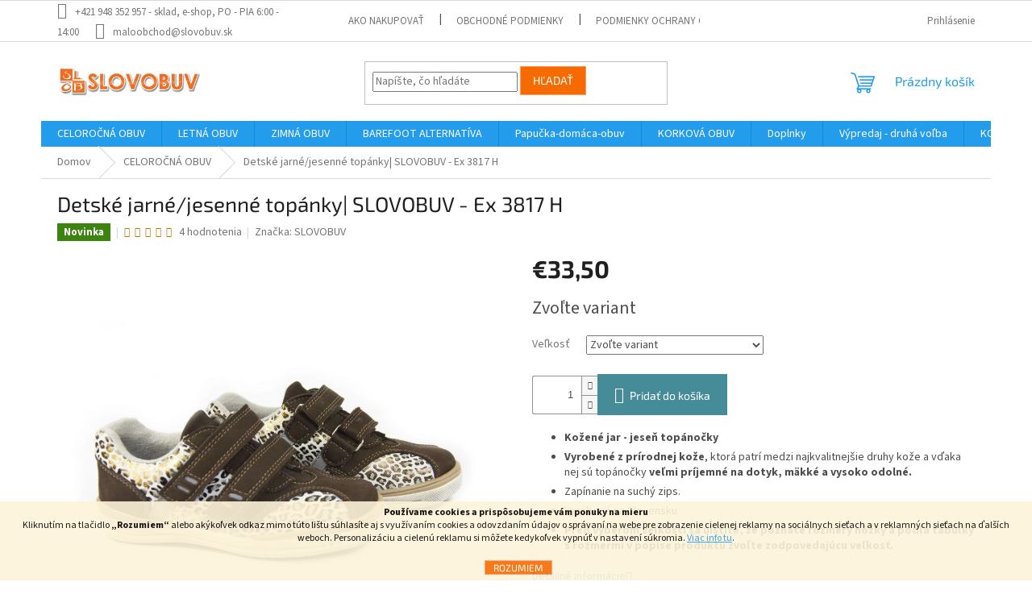

--- FILE ---
content_type: text/html; charset=utf-8
request_url: https://www.slovobuv.sk/detske-jarne-jesenne-topanky--slovobuv-ex-3817-h/?parameterValueId=58
body_size: 24849
content:
<!doctype html><html lang="sk" dir="ltr" class="header-background-light external-fonts-loaded"><head><meta charset="utf-8" /><meta name="viewport" content="width=device-width,initial-scale=1" /><title>Detské jarné/jesenné topánky| SLOVOBUV - Ex 3817 H - SLOVOBUV</title><link rel="preconnect" href="https://cdn.myshoptet.com" /><link rel="dns-prefetch" href="https://cdn.myshoptet.com" /><link rel="preload" href="https://cdn.myshoptet.com/prj/dist/master/cms/libs/jquery/jquery-1.11.3.min.js" as="script" /><link href="https://cdn.myshoptet.com/prj/dist/master/cms/templates/frontend_templates/shared/css/font-face/source-sans-3.css" rel="stylesheet"><link href="https://cdn.myshoptet.com/prj/dist/master/cms/templates/frontend_templates/shared/css/font-face/exo-2.css" rel="stylesheet"><link href="https://cdn.myshoptet.com/prj/dist/master/shop/dist/font-shoptet-11.css.62c94c7785ff2cea73b2.css" rel="stylesheet"><script>
dataLayer = [];
dataLayer.push({'shoptet' : {
    "pageId": 756,
    "pageType": "productDetail",
    "currency": "EUR",
    "currencyInfo": {
        "decimalSeparator": ",",
        "exchangeRate": 1,
        "priceDecimalPlaces": 2,
        "symbol": "\u20ac",
        "symbolLeft": 1,
        "thousandSeparator": " "
    },
    "language": "sk",
    "projectId": 451851,
    "product": {
        "id": 5262,
        "guid": "f1aa9820-ccfe-11ec-aca7-bc97e1a74491",
        "hasVariants": true,
        "codes": [
            {
                "code": "5262\/31"
            },
            {
                "code": "5262\/33"
            }
        ],
        "name": "Detsk\u00e9 jarn\u00e9\/jesenn\u00e9 top\u00e1nky| SLOVOBUV - Ex 3817 H",
        "appendix": "",
        "weight": 0,
        "manufacturer": "SLOVOBUV",
        "manufacturerGuid": "1EF53340F97164CC99DFDA0BA3DED3EE",
        "currentCategory": "CELORO\u010cN\u00c1 OBUV",
        "currentCategoryGuid": "6e299594-7f94-11ec-90ab-b8ca3a6a5ac4",
        "defaultCategory": "CELORO\u010cN\u00c1 OBUV",
        "defaultCategoryGuid": "6e299594-7f94-11ec-90ab-b8ca3a6a5ac4",
        "currency": "EUR",
        "priceWithVat": 33.5
    },
    "stocks": [
        {
            "id": "ext",
            "title": "Sklad",
            "isDeliveryPoint": 0,
            "visibleOnEshop": 1
        }
    ],
    "cartInfo": {
        "id": null,
        "freeShipping": false,
        "freeShippingFrom": 50,
        "leftToFreeGift": {
            "formattedPrice": "\u20ac0",
            "priceLeft": 0
        },
        "freeGift": false,
        "leftToFreeShipping": {
            "priceLeft": 50,
            "dependOnRegion": 0,
            "formattedPrice": "\u20ac50"
        },
        "discountCoupon": [],
        "getNoBillingShippingPrice": {
            "withoutVat": 0,
            "vat": 0,
            "withVat": 0
        },
        "cartItems": [],
        "taxMode": "ORDINARY"
    },
    "cart": [],
    "customer": {
        "priceRatio": 1,
        "priceListId": 1,
        "groupId": null,
        "registered": false,
        "mainAccount": false
    }
}});
</script>
<meta property="og:type" content="website"><meta property="og:site_name" content="slovobuv.sk"><meta property="og:url" content="https://www.slovobuv.sk/detske-jarne-jesenne-topanky--slovobuv-ex-3817-h/?parameterValueId=58"><meta property="og:title" content="Detské jarné/jesenné topánky| SLOVOBUV - Ex 3817 H - SLOVOBUV"><meta name="author" content="SLOVOBUV"><meta name="web_author" content="Shoptet.sk"><meta name="dcterms.rightsHolder" content="www.slovobuv.sk"><meta name="robots" content="index,follow"><meta property="og:image" content="https://cdn.myshoptet.com/usr/www.slovobuv.sk/user/shop/big/5262_3817-h.jpg?636155bb"><meta property="og:description" content="Detské jarné/jesenné topánky| SLOVOBUV - Ex 3817 H. 
Kožené jar - jeseň topánočky
Vyrobené z prírodnej kože, ktorá patrí medzi najkvalitnejšie druhy kože a vďaka nej sú topánočky veľmi príjemné na dotyk, mäkké a vysoko odolné. 
Zapínanie na suchý zips.
Vyrobené na Slovensku
Pred výberom veľkosti sa uistite, že…"><meta name="description" content="Detské jarné/jesenné topánky| SLOVOBUV - Ex 3817 H. 
Kožené jar - jeseň topánočky
Vyrobené z prírodnej kože, ktorá patrí medzi najkvalitnejšie druhy kože a vďaka nej sú topánočky veľmi príjemné na dotyk, mäkké a vysoko odolné. 
Zapínanie na suchý zips.
Vyrobené na Slovensku
Pred výberom veľkosti sa uistite, že…"><meta property="product:price:amount" content="33.5"><meta property="product:price:currency" content="EUR"><style>:root {--color-primary: #239ceb;--color-primary-h: 204;--color-primary-s: 83%;--color-primary-l: 53%;--color-primary-hover: #1997e5;--color-primary-hover-h: 203;--color-primary-hover-s: 80%;--color-primary-hover-l: 50%;--color-secondary: #468c98;--color-secondary-h: 189;--color-secondary-s: 37%;--color-secondary-l: 44%;--color-secondary-hover: #3b7580;--color-secondary-hover-h: 190;--color-secondary-hover-s: 37%;--color-secondary-hover-l: 37%;--color-tertiary: #f56b00;--color-tertiary-h: 26;--color-tertiary-s: 100%;--color-tertiary-l: 48%;--color-tertiary-hover: #fe996b;--color-tertiary-hover-h: 19;--color-tertiary-hover-s: 99%;--color-tertiary-hover-l: 71%;--color-header-background: #ffffff;--template-font: "Source Sans 3";--template-headings-font: "Exo 2";--header-background-url: url("[data-uri]");--cookies-notice-background: #1A1937;--cookies-notice-color: #F8FAFB;--cookies-notice-button-hover: #f5f5f5;--cookies-notice-link-hover: #27263f;--templates-update-management-preview-mode-content: "Náhľad aktualizácií šablóny je aktívny pre váš prehliadač."}</style>
    
    <link href="https://cdn.myshoptet.com/prj/dist/master/shop/dist/main-11.less.e897dbf3c40928fedadc.css" rel="stylesheet" />
                <link href="https://cdn.myshoptet.com/prj/dist/master/shop/dist/mobile-header-v1-11.less.1ee105d41b5f713c21aa.css" rel="stylesheet" />
    
    <script>var shoptet = shoptet || {};</script>
    <script src="https://cdn.myshoptet.com/prj/dist/master/shop/dist/main-3g-header.js.05f199e7fd2450312de2.js"></script>
<!-- User include --><!-- /User include --><link rel="shortcut icon" href="/favicon.ico" type="image/x-icon" /><link rel="canonical" href="https://www.slovobuv.sk/detske-jarne-jesenne-topanky--slovobuv-ex-3817-h/" />    <script>
        var _hwq = _hwq || [];
        _hwq.push(['setKey', '9D945CDDC5856E13F85428EF1B53ED16']);
        _hwq.push(['setTopPos', '500']);
        _hwq.push(['showWidget', '21']);
        (function() {
            var ho = document.createElement('script');
            ho.src = 'https://sk.im9.cz/direct/i/gjs.php?n=wdgt&sak=9D945CDDC5856E13F85428EF1B53ED16';
            var s = document.getElementsByTagName('script')[0]; s.parentNode.insertBefore(ho, s);
        })();
    </script>
    <!-- Global site tag (gtag.js) - Google Analytics -->
    <script async src="https://www.googletagmanager.com/gtag/js?id=G-R469KGJL42"></script>
    <script>
        
        window.dataLayer = window.dataLayer || [];
        function gtag(){dataLayer.push(arguments);}
        

        
        gtag('js', new Date());

        
                gtag('config', 'G-R469KGJL42', {"groups":"GA4","send_page_view":false,"content_group":"productDetail","currency":"EUR","page_language":"sk"});
        
        
        
        
        
        
                    gtag('event', 'page_view', {"send_to":"GA4","page_language":"sk","content_group":"productDetail","currency":"EUR"});
        
                gtag('set', 'currency', 'EUR');

        gtag('event', 'view_item', {
            "send_to": "UA",
            "items": [
                {
                    "id": "5262\/31",
                    "name": "Detsk\u00e9 jarn\u00e9\/jesenn\u00e9 top\u00e1nky| SLOVOBUV - Ex 3817 H",
                    "category": "CELORO\u010cN\u00c1 OBUV",
                                        "brand": "SLOVOBUV",
                                                            "variant": "Ve\u013ekos\u0165: 31",
                                        "price": 27.24
                }
            ]
        });
        
        
        
        
        
                    gtag('event', 'view_item', {"send_to":"GA4","page_language":"sk","content_group":"productDetail","value":27.239999999999998,"currency":"EUR","items":[{"item_id":"5262\/31","item_name":"Detsk\u00e9 jarn\u00e9\/jesenn\u00e9 top\u00e1nky| SLOVOBUV - Ex 3817 H","item_brand":"SLOVOBUV","item_category":"CELORO\u010cN\u00c1 OBUV","item_variant":"5262\/31~Ve\u013ekos\u0165: 31","price":27.239999999999998,"quantity":1,"index":0}]});
        
        
        
        
        
        
        
        document.addEventListener('DOMContentLoaded', function() {
            if (typeof shoptet.tracking !== 'undefined') {
                for (var id in shoptet.tracking.bannersList) {
                    gtag('event', 'view_promotion', {
                        "send_to": "UA",
                        "promotions": [
                            {
                                "id": shoptet.tracking.bannersList[id].id,
                                "name": shoptet.tracking.bannersList[id].name,
                                "position": shoptet.tracking.bannersList[id].position
                            }
                        ]
                    });
                }
            }

            shoptet.consent.onAccept(function(agreements) {
                if (agreements.length !== 0) {
                    console.debug('gtag consent accept');
                    var gtagConsentPayload =  {
                        'ad_storage': agreements.includes(shoptet.config.cookiesConsentOptPersonalisation)
                            ? 'granted' : 'denied',
                        'analytics_storage': agreements.includes(shoptet.config.cookiesConsentOptAnalytics)
                            ? 'granted' : 'denied',
                                                                                                'ad_user_data': agreements.includes(shoptet.config.cookiesConsentOptPersonalisation)
                            ? 'granted' : 'denied',
                        'ad_personalization': agreements.includes(shoptet.config.cookiesConsentOptPersonalisation)
                            ? 'granted' : 'denied',
                        };
                    console.debug('update consent data', gtagConsentPayload);
                    gtag('consent', 'update', gtagConsentPayload);
                    dataLayer.push(
                        { 'event': 'update_consent' }
                    );
                }
            });
        });
    </script>
<script>
    (function(t, r, a, c, k, i, n, g) { t['ROIDataObject'] = k;
    t[k]=t[k]||function(){ (t[k].q=t[k].q||[]).push(arguments) },t[k].c=i;n=r.createElement(a),
    g=r.getElementsByTagName(a)[0];n.async=1;n.src=c;g.parentNode.insertBefore(n,g)
    })(window, document, 'script', '//www.heureka.sk/ocm/sdk.js?source=shoptet&version=2&page=product_detail', 'heureka', 'sk');

    heureka('set_user_consent', 1);
</script>
</head><body class="desktop id-756 in-celorocna-obuv template-11 type-product type-detail one-column-body columns-mobile-2 columns-4 ums_forms_redesign--off ums_a11y_category_page--on ums_discussion_rating_forms--off ums_flags_display_unification--on ums_a11y_login--off mobile-header-version-1"><noscript>
    <style>
        #header {
            padding-top: 0;
            position: relative !important;
            top: 0;
        }
        .header-navigation {
            position: relative !important;
        }
        .overall-wrapper {
            margin: 0 !important;
        }
        body:not(.ready) {
            visibility: visible !important;
        }
    </style>
    <div class="no-javascript">
        <div class="no-javascript__title">Musíte zmeniť nastavenie vášho prehliadača</div>
        <div class="no-javascript__text">Pozrite sa na: <a href="https://www.google.com/support/bin/answer.py?answer=23852">Ako povoliť JavaScript vo vašom prehliadači</a>.</div>
        <div class="no-javascript__text">Ak používate software na blokovanie reklám, možno bude potrebné, aby ste povolili JavaScript z tejto stránky.</div>
        <div class="no-javascript__text">Ďakujeme.</div>
    </div>
</noscript>

        <div id="fb-root"></div>
        <script>
            window.fbAsyncInit = function() {
                FB.init({
//                    appId            : 'your-app-id',
                    autoLogAppEvents : true,
                    xfbml            : true,
                    version          : 'v19.0'
                });
            };
        </script>
        <script async defer crossorigin="anonymous" src="https://connect.facebook.net/sk_SK/sdk.js"></script>    <div class="cookie-ag-wrap">
        <div class="site-msg cookies" data-testid="cookiePopup" data-nosnippet>
            <form action="">
                <strong>Používame cookies a prispôsobujeme vám ponuky na mieru</strong>
<p>Kliknutím na tlačidlo <strong>„Rozumiem“</strong> alebo akýkoľvek odkaz mimo túto lištu súhlasíte aj s využívaním cookies a odovzdaním údajov o správaní na webe pre zobrazenie cielenej reklamy na sociálnych sieťach a v reklamných sieťach na ďalších weboch. Personalizáciu a cielenú reklamu si môžete kedykoľvek vypnúť v nastavení súkromia. <a href="https://451851.myshoptet.com/podmienky-ochrany-osobnych-udajov/" target="\" _blank="" rel="\" noreferrer="">Viac info tu</a>.</p>
                <button type="submit" class="btn btn-xs btn-default CookiesOK" data-cookie-notice-ttl="7" data-testid="buttonCookieSubmit">Rozumiem</button>
            </form>
        </div>
            </div>
<a href="#content" class="skip-link sr-only">Prejsť na obsah</a><div class="overall-wrapper"><div class="user-action"><div class="container"><div class="user-action-in"><div class="user-action-login popup-widget login-widget"><div class="popup-widget-inner"><h2 id="loginHeading">Prihlásenie k vášmu účtu</h2><div id="customerLogin"><form action="/action/Customer/Login/" method="post" id="formLoginIncluded" class="csrf-enabled formLogin" data-testid="formLogin"><input type="hidden" name="referer" value="" /><div class="form-group"><div class="input-wrapper email js-validated-element-wrapper no-label"><input type="email" name="email" class="form-control" autofocus placeholder="E-mailová adresa (napr. jan@novak.sk)" data-testid="inputEmail" autocomplete="email" required /></div></div><div class="form-group"><div class="input-wrapper password js-validated-element-wrapper no-label"><input type="password" name="password" class="form-control" placeholder="Heslo" data-testid="inputPassword" autocomplete="current-password" required /><span class="no-display">Nemôžete vyplniť toto pole</span><input type="text" name="surname" value="" class="no-display" /></div></div><div class="form-group"><div class="login-wrapper"><button type="submit" class="btn btn-secondary btn-text btn-login" data-testid="buttonSubmit">Prihlásiť sa</button><div class="password-helper"><a href="/registracia/" data-testid="signup" rel="nofollow">Nová registrácia</a><a href="/klient/zabudnute-heslo/" rel="nofollow">Zabudnuté heslo</a></div></div></div></form>
</div></div></div>
    <div id="cart-widget" class="user-action-cart popup-widget cart-widget loader-wrapper" data-testid="popupCartWidget" role="dialog" aria-hidden="true"><div class="popup-widget-inner cart-widget-inner place-cart-here"><div class="loader-overlay"><div class="loader"></div></div></div><div class="cart-widget-button"><a href="/kosik/" class="btn btn-conversion" id="continue-order-button" rel="nofollow" data-testid="buttonNextStep">Pokračovať do košíka</a></div></div></div>
</div></div><div class="top-navigation-bar" data-testid="topNavigationBar">

    <div class="container">

        <div class="top-navigation-contacts">
            <strong>Zákaznícka podpora:</strong><a class="project-phone project-phone-info" role="text" aria-label="Telefón: +421 948 352 957 - sklad, e-shop, PO - PIA 6:00 - 14:00"><span aria-hidden="true">+421 948 352 957 - sklad, e-shop, PO - PIA 6:00 - 14:00</span></a><a href="mailto:maloobchod@slovobuv.sk" class="project-email" data-testid="contactboxEmail"><span>maloobchod@slovobuv.sk</span></a>        </div>

                            <div class="top-navigation-menu">
                <div class="top-navigation-menu-trigger"></div>
                <ul class="top-navigation-bar-menu">
                                            <li class="top-navigation-menu-item-27">
                            <a href="/ako-nakupovat/">Ako nakupovať</a>
                        </li>
                                            <li class="top-navigation-menu-item-39">
                            <a href="/obchodne-podmienky/">Obchodné podmienky</a>
                        </li>
                                            <li class="top-navigation-menu-item-691">
                            <a href="/podmienky-ochrany-osobnych-udajov/">Podmienky ochrany osobných údajov</a>
                        </li>
                                            <li class="top-navigation-menu-item-29">
                            <a href="/kontakty/">Kontakty</a>
                        </li>
                                            <li class="top-navigation-menu-item-external-36">
                            <a href="https://www.slovobuv.sk/user/documents/upload/Formular-na-odstupenie-od-zmluvy.pdf" target="blank">Formulár na odstúpenie od zmluvy</a>
                        </li>
                                            <li class="top-navigation-menu-item-816">
                            <a href="/blog/" target="blank">BLOG</a>
                        </li>
                                    </ul>
                <ul class="top-navigation-bar-menu-helper"></ul>
            </div>
        
        <div class="top-navigation-tools">
            <div class="responsive-tools">
                <a href="#" class="toggle-window" data-target="search" aria-label="Hľadať" data-testid="linkSearchIcon"></a>
                                                            <a href="#" class="toggle-window" data-target="login"></a>
                                                    <a href="#" class="toggle-window" data-target="navigation" aria-label="Menu" data-testid="hamburgerMenu"></a>
            </div>
                        <a href="/login/?backTo=%2Fdetske-jarne-jesenne-topanky--slovobuv-ex-3817-h%2F%3FparameterValueId%3D58" class="top-nav-button top-nav-button-login primary login toggle-window" data-target="login" data-testid="signin" rel="nofollow"><span>Prihlásenie</span></a>        </div>

    </div>

</div>
<header id="header"><div class="container navigation-wrapper">
    <div class="header-top">
        <div class="site-name-wrapper">
            <div class="site-name"><a href="/" data-testid="linkWebsiteLogo"><img src="https://cdn.myshoptet.com/usr/www.slovobuv.sk/user/logos/logo_orange_v.png" alt="SLOVOBUV" fetchpriority="low" /></a></div>        </div>
        <div class="search" itemscope itemtype="https://schema.org/WebSite">
            <meta itemprop="headline" content="CELOROČNÁ OBUV"/><meta itemprop="url" content="https://www.slovobuv.sk"/><meta itemprop="text" content="Detské jarné/jesenné topánky| SLOVOBUV - Ex 3817 H. Kožené jar - jeseň topánočky Vyrobené z prírodnej kože, ktorá patrí medzi najkvalitnejšie druhy kože a vďaka nej sú topánočky veľmi príjemné na dotyk, mäkké a vysoko odolné. Zapínanie na suchý zips. Vyrobené na Slovensku Pred výberom veľkosti sa uistite, že poznáte..."/>            <form action="/action/ProductSearch/prepareString/" method="post"
    id="formSearchForm" class="search-form compact-form js-search-main"
    itemprop="potentialAction" itemscope itemtype="https://schema.org/SearchAction" data-testid="searchForm">
    <fieldset>
        <meta itemprop="target"
            content="https://www.slovobuv.sk/vyhladavanie/?string={string}"/>
        <input type="hidden" name="language" value="sk"/>
        
            
<input
    type="search"
    name="string"
        class="query-input form-control search-input js-search-input"
    placeholder="Napíšte, čo hľadáte"
    autocomplete="off"
    required
    itemprop="query-input"
    aria-label="Vyhľadávanie"
    data-testid="searchInput"
>
            <button type="submit" class="btn btn-default" data-testid="searchBtn">Hľadať</button>
        
    </fieldset>
</form>
        </div>
        <div class="navigation-buttons">
                
    <a href="/kosik/" class="btn btn-icon toggle-window cart-count" data-target="cart" data-hover="true" data-redirect="true" data-testid="headerCart" rel="nofollow" aria-haspopup="dialog" aria-expanded="false" aria-controls="cart-widget">
        
                <span class="sr-only">Nákupný košík</span>
        
            <span class="cart-price visible-lg-inline-block" data-testid="headerCartPrice">
                                    Prázdny košík                            </span>
        
    
            </a>
        </div>
    </div>
    <nav id="navigation" aria-label="Hlavné menu" data-collapsible="true"><div class="navigation-in menu"><ul class="menu-level-1" role="menubar" data-testid="headerMenuItems"><li class="menu-item-756" role="none"><a href="/celorocna-obuv/" class="active" data-testid="headerMenuItem" role="menuitem" aria-expanded="false"><b>CELOROČNÁ OBUV</b></a></li>
<li class="menu-item-759 ext" role="none"><a href="/letna-obuv/" data-testid="headerMenuItem" role="menuitem" aria-haspopup="true" aria-expanded="false"><b>LETNÁ OBUV</b><span class="submenu-arrow"></span></a><ul class="menu-level-2" aria-label="LETNÁ OBUV" tabindex="-1" role="menu"><li class="menu-item-780" role="none"><a href="/otvorena-spica/" class="menu-image" data-testid="headerMenuItem" tabindex="-1" aria-hidden="true"><img src="data:image/svg+xml,%3Csvg%20width%3D%22140%22%20height%3D%22100%22%20xmlns%3D%22http%3A%2F%2Fwww.w3.org%2F2000%2Fsvg%22%3E%3C%2Fsvg%3E" alt="" aria-hidden="true" width="140" height="100"  data-src="https://cdn.myshoptet.com/usr/www.slovobuv.sk/user/categories/thumb/ex4351-s.jpg" fetchpriority="low" /></a><div><a href="/otvorena-spica/" data-testid="headerMenuItem" role="menuitem"><span>Otvorená špica</span></a>
                        </div></li><li class="menu-item-783" role="none"><a href="/plna-spica/" class="menu-image" data-testid="headerMenuItem" tabindex="-1" aria-hidden="true"><img src="data:image/svg+xml,%3Csvg%20width%3D%22140%22%20height%3D%22100%22%20xmlns%3D%22http%3A%2F%2Fwww.w3.org%2F2000%2Fsvg%22%3E%3C%2Fsvg%3E" alt="" aria-hidden="true" width="140" height="100"  data-src="https://cdn.myshoptet.com/usr/www.slovobuv.sk/user/categories/thumb/ex4520-h-1.jpg" fetchpriority="low" /></a><div><a href="/plna-spica/" data-testid="headerMenuItem" role="menuitem"><span>Plná špica</span></a>
                        </div></li></ul></li>
<li class="menu-item-762 ext" role="none"><a href="/zimna-obuv/" data-testid="headerMenuItem" role="menuitem" aria-haspopup="true" aria-expanded="false"><b>ZIMNÁ OBUV</b><span class="submenu-arrow"></span></a><ul class="menu-level-2" aria-label="ZIMNÁ OBUV" tabindex="-1" role="menu"><li class="menu-item-852" role="none"><a href="/zimna-membranova-obuv/" class="menu-image" data-testid="headerMenuItem" tabindex="-1" aria-hidden="true"><img src="data:image/svg+xml,%3Csvg%20width%3D%22140%22%20height%3D%22100%22%20xmlns%3D%22http%3A%2F%2Fwww.w3.org%2F2000%2Fsvg%22%3E%3C%2Fsvg%3E" alt="" aria-hidden="true" width="140" height="100"  data-src="https://cdn.myshoptet.com/usr/www.slovobuv.sk/user/categories/thumb/5004-f_1.jpg" fetchpriority="low" /></a><div><a href="/zimna-membranova-obuv/" data-testid="headerMenuItem" role="menuitem"><span>Zimné vodeodolné topánky vybavené s MEMBRÁNOU</span></a>
                        </div></li></ul></li>
<li class="menu-item-765" role="none"><a href="/barefoot-alternativa/" data-testid="headerMenuItem" role="menuitem" aria-expanded="false"><b>BAREFOOT ALTERNATÍVA</b></a></li>
<li class="menu-item-768" role="none"><a href="/papucky/" data-testid="headerMenuItem" role="menuitem" aria-expanded="false"><b>Papučka-domáca-obuv</b></a></li>
<li class="menu-item-771 ext" role="none"><a href="/zdravotna-obuv/" data-testid="headerMenuItem" role="menuitem" aria-haspopup="true" aria-expanded="false"><b>KORKOVÁ OBUV</b><span class="submenu-arrow"></span></a><ul class="menu-level-2" aria-label="KORKOVÁ OBUV" tabindex="-1" role="menu"><li class="menu-item-798" role="none"><a href="/panske-korkove-papuce/" class="menu-image" data-testid="headerMenuItem" tabindex="-1" aria-hidden="true"><img src="data:image/svg+xml,%3Csvg%20width%3D%22140%22%20height%3D%22100%22%20xmlns%3D%22http%3A%2F%2Fwww.w3.org%2F2000%2Fsvg%22%3E%3C%2Fsvg%3E" alt="" aria-hidden="true" width="140" height="100"  data-src="https://cdn.myshoptet.com/prj/dist/master/cms/templates/frontend_templates/00/img/folder.svg" fetchpriority="low" /></a><div><a href="/panske-korkove-papuce/" data-testid="headerMenuItem" role="menuitem"><span>Pánska korková obuv</span></a>
                        </div></li><li class="menu-item-795" role="none"><a href="/damske-korkove-papuce/" class="menu-image" data-testid="headerMenuItem" tabindex="-1" aria-hidden="true"><img src="data:image/svg+xml,%3Csvg%20width%3D%22140%22%20height%3D%22100%22%20xmlns%3D%22http%3A%2F%2Fwww.w3.org%2F2000%2Fsvg%22%3E%3C%2Fsvg%3E" alt="" aria-hidden="true" width="140" height="100"  data-src="https://cdn.myshoptet.com/usr/www.slovobuv.sk/user/categories/thumb/by2131099_(12).jpg" fetchpriority="low" /></a><div><a href="/damske-korkove-papuce/" data-testid="headerMenuItem" role="menuitem"><span>Dámska korková obuv</span></a>
                        </div></li><li class="menu-item-792" role="none"><a href="/detske-korkove-papuce/" class="menu-image" data-testid="headerMenuItem" tabindex="-1" aria-hidden="true"><img src="data:image/svg+xml,%3Csvg%20width%3D%22140%22%20height%3D%22100%22%20xmlns%3D%22http%3A%2F%2Fwww.w3.org%2F2000%2Fsvg%22%3E%3C%2Fsvg%3E" alt="" aria-hidden="true" width="140" height="100"  data-src="https://cdn.myshoptet.com/usr/www.slovobuv.sk/user/categories/thumb/by5131103_(5).jpg" fetchpriority="low" /></a><div><a href="/detske-korkove-papuce/" data-testid="headerMenuItem" role="menuitem"><span>Detská korková obuv</span></a>
                        </div></li></ul></li>
<li class="menu-item-777 ext" role="none"><a href="/doplnky/" data-testid="headerMenuItem" role="menuitem" aria-haspopup="true" aria-expanded="false"><b>Doplnky</b><span class="submenu-arrow"></span></a><ul class="menu-level-2" aria-label="Doplnky" tabindex="-1" role="menu"><li class="menu-item-804" role="none"><a href="/stielky-do-topanok/" class="menu-image" data-testid="headerMenuItem" tabindex="-1" aria-hidden="true"><img src="data:image/svg+xml,%3Csvg%20width%3D%22140%22%20height%3D%22100%22%20xmlns%3D%22http%3A%2F%2Fwww.w3.org%2F2000%2Fsvg%22%3E%3C%2Fsvg%3E" alt="" aria-hidden="true" width="140" height="100"  data-src="https://cdn.myshoptet.com/prj/dist/master/cms/templates/frontend_templates/00/img/folder.svg" fetchpriority="low" /></a><div><a href="/stielky-do-topanok/" data-testid="headerMenuItem" role="menuitem"><span>Stielky do topánok</span></a>
                        </div></li><li class="menu-item-807" role="none"><a href="/impregnacne-spreje/" class="menu-image" data-testid="headerMenuItem" tabindex="-1" aria-hidden="true"><img src="data:image/svg+xml,%3Csvg%20width%3D%22140%22%20height%3D%22100%22%20xmlns%3D%22http%3A%2F%2Fwww.w3.org%2F2000%2Fsvg%22%3E%3C%2Fsvg%3E" alt="" aria-hidden="true" width="140" height="100"  data-src="https://cdn.myshoptet.com/prj/dist/master/cms/templates/frontend_templates/00/img/folder.svg" fetchpriority="low" /></a><div><a href="/impregnacne-spreje/" data-testid="headerMenuItem" role="menuitem"><span>Impregnačné spreje</span></a>
                        </div></li></ul></li>
<li class="menu-item-834" role="none"><a href="/vypredaj-druha-volba/" data-testid="headerMenuItem" role="menuitem" aria-expanded="false"><b>Výpredaj - druhá voľba</b></a></li>
<li class="menu-item-860" role="none"><a href="/kozene-capacky/" data-testid="headerMenuItem" role="menuitem" aria-expanded="false"><b>KOŽENÉ CAPAČKY</b></a></li>
<li class="menu-item-816 ext" role="none"><a href="/blog/" data-testid="headerMenuItem" role="menuitem" aria-haspopup="true" aria-expanded="false"><b>BLOG</b><span class="submenu-arrow"></span></a><ul class="menu-level-2" aria-label="BLOG" tabindex="-1" role="menu"><li class="" role="none"><a href="/blog/pravidla-sutaze-papucky/" class="menu-image" data-testid="headerMenuItem" tabindex="-1" aria-hidden="true"><img src="data:image/svg+xml,%3Csvg%20width%3D%22140%22%20height%3D%22100%22%20xmlns%3D%22http%3A%2F%2Fwww.w3.org%2F2000%2Fsvg%22%3E%3C%2Fsvg%3E" alt="" aria-hidden="true" width="140" height="100"  data-src="https://cdn.myshoptet.com/prj/dist/master/cms/templates/frontend_templates/00/img/folder.svg" fetchpriority="low" /></a><div><a href="/blog/pravidla-sutaze-papucky/" data-testid="headerMenuItem" role="menuitem"><span>Pravidlá súťaže - papučky</span></a>
                        </div></li><li class="" role="none"><a href="/blog/[base64]/" class="menu-image" data-testid="headerMenuItem" tabindex="-1" aria-hidden="true"><img src="data:image/svg+xml,%3Csvg%20width%3D%22140%22%20height%3D%22100%22%20xmlns%3D%22http%3A%2F%2Fwww.w3.org%2F2000%2Fsvg%22%3E%3C%2Fsvg%3E" alt="" aria-hidden="true" width="140" height="100"  data-src="https://cdn.myshoptet.com/usr/www.slovobuv.sk/user/articles/images/mum-making-baby-massage-mother-massaging-infant-bare-foot-preventive-massage-newborn-mommy-stroking-baby-s-feet-with-both-hands-light-background.jpg" fetchpriority="low" /></a><div><a href="/blog/[base64]/" data-testid="headerMenuItem" role="menuitem"><span>Ako správne merať nôžku?</span></a>
                        </div></li></ul></li>
</ul>
    <ul class="navigationActions" role="menu">
                            <li role="none">
                                    <a href="/login/?backTo=%2Fdetske-jarne-jesenne-topanky--slovobuv-ex-3817-h%2F%3FparameterValueId%3D58" rel="nofollow" data-testid="signin" role="menuitem"><span>Prihlásenie</span></a>
                            </li>
                        </ul>
</div><span class="navigation-close"></span></nav><div class="menu-helper" data-testid="hamburgerMenu"><span>Viac</span></div>
</div></header><!-- / header -->


                    <div class="container breadcrumbs-wrapper">
            <div class="breadcrumbs" itemscope itemtype="https://schema.org/BreadcrumbList">
                                                                            <span id="navigation-first" data-basetitle="SLOVOBUV" itemprop="itemListElement" itemscope itemtype="https://schema.org/ListItem">
                <a href="/" itemprop="item" ><span itemprop="name">Domov</span></a>
                <span class="navigation-bullet">/</span>
                <meta itemprop="position" content="1" />
            </span>
                                <span id="navigation-1" itemprop="itemListElement" itemscope itemtype="https://schema.org/ListItem">
                <a href="/celorocna-obuv/" itemprop="item" data-testid="breadcrumbsSecondLevel"><span itemprop="name">CELOROČNÁ OBUV</span></a>
                <span class="navigation-bullet">/</span>
                <meta itemprop="position" content="2" />
            </span>
                                            <span id="navigation-2" itemprop="itemListElement" itemscope itemtype="https://schema.org/ListItem" data-testid="breadcrumbsLastLevel">
                <meta itemprop="item" content="https://www.slovobuv.sk/detske-jarne-jesenne-topanky--slovobuv-ex-3817-h/?parameterValueId=58" />
                <meta itemprop="position" content="3" />
                <span itemprop="name" data-title="Detské jarné/jesenné topánky| SLOVOBUV - Ex 3817 H">Detské jarné/jesenné topánky| SLOVOBUV - Ex 3817 H <span class="appendix"></span></span>
            </span>
            </div>
        </div>
    
<div id="content-wrapper" class="container content-wrapper">
    
    <div class="content-wrapper-in">
                <main id="content" class="content wide">
                                                        <script>
            
            var shoptet = shoptet || {};
            shoptet.variantsUnavailable = shoptet.variantsUnavailable || {};
            
            shoptet.variantsUnavailable.availableVariantsResource = ["5-55","5-61"]
        </script>
                                                                    
<div class="p-detail" itemscope itemtype="https://schema.org/Product">

    
    <meta itemprop="name" content="Detské jarné/jesenné topánky| SLOVOBUV - Ex 3817 H" />
    <meta itemprop="category" content="Úvodná stránka &gt; CELOROČNÁ OBUV &gt; Detské jarné/jesenné topánky| SLOVOBUV - Ex 3817 H" />
    <meta itemprop="url" content="https://www.slovobuv.sk/detske-jarne-jesenne-topanky--slovobuv-ex-3817-h/" />
    <meta itemprop="image" content="https://cdn.myshoptet.com/usr/www.slovobuv.sk/user/shop/big/5262_3817-h.jpg?636155bb" />
            <meta itemprop="description" content="
Kožené jar - jeseň topánočky
Vyrobené z prírodnej kože, ktorá patrí medzi najkvalitnejšie druhy kože a vďaka nej sú topánočky veľmi príjemné na dotyk, mäkké a vysoko odolné. 
Zapínanie na suchý zips.
Vyrobené na Slovensku
Pred výberom veľkosti sa uistite, že poznáte rozmery nôžky a podľa tabuľky s rozmermi v popise produktu zvoľte zodpovedajúcu veľkosť.
" />
                <span class="js-hidden" itemprop="manufacturer" itemscope itemtype="https://schema.org/Organization">
            <meta itemprop="name" content="SLOVOBUV" />
        </span>
        <span class="js-hidden" itemprop="brand" itemscope itemtype="https://schema.org/Brand">
            <meta itemprop="name" content="SLOVOBUV" />
        </span>
                                                            
        <div class="p-detail-inner">

        <div class="p-detail-inner-header">
            <h1>
                  Detské jarné/jesenné topánky| SLOVOBUV - Ex 3817 H            </h1>

                <span class="p-code">
        <span class="p-code-label">Kód:</span>
                                                        <span class="parameter-dependent
 no-display 5-55">
                    5262/31
                </span>
                                    <span class="parameter-dependent
 no-display 5-61">
                    5262/33
                </span>
                                <span class="parameter-dependent default-variant">Zvoľte variant</span>
                        </span>
        </div>

        <form action="/action/Cart/addCartItem/" method="post" id="product-detail-form" class="pr-action csrf-enabled" data-testid="formProduct">

            <meta itemprop="productID" content="5262" /><meta itemprop="identifier" content="f1aa9820-ccfe-11ec-aca7-bc97e1a74491" /><span itemprop="aggregateRating" itemscope itemtype="https://schema.org/AggregateRating"><meta itemprop="bestRating" content="5" /><meta itemprop="worstRating" content="1" /><meta itemprop="ratingValue" content="4.8" /><meta itemprop="ratingCount" content="4" /></span><span itemprop="offers" itemscope itemtype="https://schema.org/Offer"><meta itemprop="sku" content="5262/31" /><link itemprop="availability" href="https://schema.org/InStock" /><meta itemprop="url" content="https://www.slovobuv.sk/detske-jarne-jesenne-topanky--slovobuv-ex-3817-h/" /><meta itemprop="price" content="33.50" /><meta itemprop="priceCurrency" content="EUR" /><link itemprop="itemCondition" href="https://schema.org/NewCondition" /></span><span itemprop="offers" itemscope itemtype="https://schema.org/Offer"><meta itemprop="sku" content="5262/33" /><link itemprop="availability" href="https://schema.org/InStock" /><meta itemprop="url" content="https://www.slovobuv.sk/detske-jarne-jesenne-topanky--slovobuv-ex-3817-h/" /><meta itemprop="price" content="33.50" /><meta itemprop="priceCurrency" content="EUR" /><link itemprop="itemCondition" href="https://schema.org/NewCondition" /></span><input type="hidden" name="productId" value="5262" /><input type="hidden" name="priceId" value="9666" /><input type="hidden" name="language" value="sk" />

            <div class="row product-top">

                <div class="col-xs-12">

                    <div class="p-detail-info">
                                                    
                <div class="flags flags-default flags-inline">            <span class="flag flag-new">
            Novinka
    </span>
        
                        
    </div>
    

    
                        
                                    <div class="stars-wrapper">
            
<span class="stars star-list">
                                                <span class="star star-on show-tooltip is-active productRatingAction" data-productid="5262" data-score="1" title="    Hodnotenie:
            4.8/5
    "></span>
                    
                                                <span class="star star-on show-tooltip is-active productRatingAction" data-productid="5262" data-score="2" title="    Hodnotenie:
            4.8/5
    "></span>
                    
                                                <span class="star star-on show-tooltip is-active productRatingAction" data-productid="5262" data-score="3" title="    Hodnotenie:
            4.8/5
    "></span>
                    
                                                <span class="star star-on show-tooltip is-active productRatingAction" data-productid="5262" data-score="4" title="    Hodnotenie:
            4.8/5
    "></span>
                    
                                                <span class="star star-half show-tooltip is-active productRatingAction" data-productid="5262" data-score="5" title="    Hodnotenie:
            4.8/5
    "></span>
                    
    </span>
            <span class="stars-label">
                                4 hodnotenia
                    </span>
        </div>
    
                                                    <div><a href="/znacka/slovobuv/" data-testid="productCardBrandName">Značka: <span>SLOVOBUV</span></a></div>
                        
                    </div>

                </div>

                <div class="col-xs-12 col-lg-6 p-image-wrapper">

                    
                    <div class="p-image" style="" data-testid="mainImage">

                        

    


                        

<a href="https://cdn.myshoptet.com/usr/www.slovobuv.sk/user/shop/big/5262_3817-h.jpg?636155bb" class="p-main-image"><img src="https://cdn.myshoptet.com/usr/www.slovobuv.sk/user/shop/big/5262_3817-h.jpg?636155bb" alt="3817 H" width="1024" height="1024"  fetchpriority="high" />
</a>                    </div>

                    
    <div class="p-thumbnails-wrapper">

        <div class="p-thumbnails">

            <div class="p-thumbnails-inner">

                <div>
                                                                                        <a href="https://cdn.myshoptet.com/usr/www.slovobuv.sk/user/shop/big/5262_3817-h.jpg?636155bb" class="p-thumbnail highlighted">
                            <img src="data:image/svg+xml,%3Csvg%20width%3D%22100%22%20height%3D%22100%22%20xmlns%3D%22http%3A%2F%2Fwww.w3.org%2F2000%2Fsvg%22%3E%3C%2Fsvg%3E" alt="3817 H" width="100" height="100"  data-src="https://cdn.myshoptet.com/usr/www.slovobuv.sk/user/shop/related/5262_3817-h.jpg?636155bb" fetchpriority="low" />
                        </a>
                        <a href="https://cdn.myshoptet.com/usr/www.slovobuv.sk/user/shop/big/5262_3817-h.jpg?636155bb" class="cbox-gal" data-gallery="lightbox[gallery]" data-alt="3817 H"></a>
                                                                    <a href="https://cdn.myshoptet.com/usr/www.slovobuv.sk/user/shop/big/5262-3_3817-h-3.jpg?636155c4" class="p-thumbnail">
                            <img src="data:image/svg+xml,%3Csvg%20width%3D%22100%22%20height%3D%22100%22%20xmlns%3D%22http%3A%2F%2Fwww.w3.org%2F2000%2Fsvg%22%3E%3C%2Fsvg%3E" alt="3817 H 3" width="100" height="100"  data-src="https://cdn.myshoptet.com/usr/www.slovobuv.sk/user/shop/related/5262-3_3817-h-3.jpg?636155c4" fetchpriority="low" />
                        </a>
                        <a href="https://cdn.myshoptet.com/usr/www.slovobuv.sk/user/shop/big/5262-3_3817-h-3.jpg?636155c4" class="cbox-gal" data-gallery="lightbox[gallery]" data-alt="3817 H 3"></a>
                                                                    <a href="https://cdn.myshoptet.com/usr/www.slovobuv.sk/user/shop/big/5262-2_3817-h-2.jpg?636155bd" class="p-thumbnail">
                            <img src="data:image/svg+xml,%3Csvg%20width%3D%22100%22%20height%3D%22100%22%20xmlns%3D%22http%3A%2F%2Fwww.w3.org%2F2000%2Fsvg%22%3E%3C%2Fsvg%3E" alt="3817 H 2" width="100" height="100"  data-src="https://cdn.myshoptet.com/usr/www.slovobuv.sk/user/shop/related/5262-2_3817-h-2.jpg?636155bd" fetchpriority="low" />
                        </a>
                        <a href="https://cdn.myshoptet.com/usr/www.slovobuv.sk/user/shop/big/5262-2_3817-h-2.jpg?636155bd" class="cbox-gal" data-gallery="lightbox[gallery]" data-alt="3817 H 2"></a>
                                                                    <a href="https://cdn.myshoptet.com/usr/www.slovobuv.sk/user/shop/big/5262-1_3817-h-1.jpg?636155bc" class="p-thumbnail">
                            <img src="data:image/svg+xml,%3Csvg%20width%3D%22100%22%20height%3D%22100%22%20xmlns%3D%22http%3A%2F%2Fwww.w3.org%2F2000%2Fsvg%22%3E%3C%2Fsvg%3E" alt="3817 H 1" width="100" height="100"  data-src="https://cdn.myshoptet.com/usr/www.slovobuv.sk/user/shop/related/5262-1_3817-h-1.jpg?636155bc" fetchpriority="low" />
                        </a>
                        <a href="https://cdn.myshoptet.com/usr/www.slovobuv.sk/user/shop/big/5262-1_3817-h-1.jpg?636155bc" class="cbox-gal" data-gallery="lightbox[gallery]" data-alt="3817 H 1"></a>
                                                                    <a href="https://cdn.myshoptet.com/usr/www.slovobuv.sk/user/shop/big/5262-4_3817-h-4.jpg?636155c5" class="p-thumbnail">
                            <img src="data:image/svg+xml,%3Csvg%20width%3D%22100%22%20height%3D%22100%22%20xmlns%3D%22http%3A%2F%2Fwww.w3.org%2F2000%2Fsvg%22%3E%3C%2Fsvg%3E" alt="3817 H 4" width="100" height="100"  data-src="https://cdn.myshoptet.com/usr/www.slovobuv.sk/user/shop/related/5262-4_3817-h-4.jpg?636155c5" fetchpriority="low" />
                        </a>
                        <a href="https://cdn.myshoptet.com/usr/www.slovobuv.sk/user/shop/big/5262-4_3817-h-4.jpg?636155c5" class="cbox-gal" data-gallery="lightbox[gallery]" data-alt="3817 H 4"></a>
                                    </div>

            </div>

            <a href="#" class="thumbnail-prev"></a>
            <a href="#" class="thumbnail-next"></a>

        </div>

    </div>


                </div>

                <div class="col-xs-12 col-lg-6 p-info-wrapper">

                    
                    
                        <div class="p-final-price-wrapper">

                                                                                    <strong class="price-final" data-testid="productCardPrice">
                        <span class="price-final-holder">
                    €33,50
    

            </span>
            </strong>
                                                            <span class="price-measure">
                    
                        </span>
                            

                        </div>

                    
                    
                                                                                    <div class="availability-value" title="Dostupnosť">
                                    

                                                <span class="parameter-dependent
 no-display 5-55">
                <span class="availability-label" style="color: #009901">
                                            Skladom
                                    </span>
                            </span>
                                            <span class="parameter-dependent
 no-display 5-61">
                <span class="availability-label">
                                            Na dotaz
                                    </span>
                            </span>
                <span class="parameter-dependent default-variant">
            <span class="availability-label">
                Zvoľte variant            </span>
        </span>
                                    </div>
                                                    
                        <table class="detail-parameters">
                            <tbody>
                                                                                            <script>
    shoptet.variantsSplit = shoptet.variantsSplit || {};
    shoptet.variantsSplit.necessaryVariantData = {"5-55":{"name":"Detsk\u00e9 jarn\u00e9\/jesenn\u00e9 top\u00e1nky| SLOVOBUV - Ex 3817 H","isNotSoldOut":true,"zeroPrice":0,"id":9666,"code":"5262\/31","price":"\u20ac33,50","standardPrice":"\u20ac0","actionPriceActive":0,"priceUnformatted":33.5,"variantImage":{"detail":"https:\/\/cdn.myshoptet.com\/usr\/www.slovobuv.sk\/user\/shop\/detail\/5262_3817-h.jpg?636155bb","detail_small":"https:\/\/cdn.myshoptet.com\/usr\/www.slovobuv.sk\/user\/shop\/detail_small\/5262_3817-h.jpg?636155bb","cart":"https:\/\/cdn.myshoptet.com\/usr\/www.slovobuv.sk\/user\/shop\/related\/5262_3817-h.jpg?636155bb","big":"https:\/\/cdn.myshoptet.com\/usr\/www.slovobuv.sk\/user\/shop\/big\/5262_3817-h.jpg?636155bb"},"freeShipping":0,"freeBilling":0,"decimalCount":0,"availabilityName":"Skladom","availabilityColor":"#009901","minimumAmount":1,"maximumAmount":9999},"5-61":{"name":"Detsk\u00e9 jarn\u00e9\/jesenn\u00e9 top\u00e1nky| SLOVOBUV - Ex 3817 H","isNotSoldOut":true,"zeroPrice":0,"id":9672,"code":"5262\/33","price":"\u20ac33,50","standardPrice":"\u20ac0","actionPriceActive":0,"priceUnformatted":33.5,"variantImage":{"detail":"https:\/\/cdn.myshoptet.com\/usr\/www.slovobuv.sk\/user\/shop\/detail\/5262_3817-h.jpg?636155bb","detail_small":"https:\/\/cdn.myshoptet.com\/usr\/www.slovobuv.sk\/user\/shop\/detail_small\/5262_3817-h.jpg?636155bb","cart":"https:\/\/cdn.myshoptet.com\/usr\/www.slovobuv.sk\/user\/shop\/related\/5262_3817-h.jpg?636155bb","big":"https:\/\/cdn.myshoptet.com\/usr\/www.slovobuv.sk\/user\/shop\/big\/5262_3817-h.jpg?636155bb"},"freeShipping":0,"freeBilling":0,"decimalCount":0,"availabilityName":"Na dotaz","availabilityColor":null,"minimumAmount":1,"maximumAmount":9999}};
</script>
                                                                    <tr class="variant-list variant-not-chosen-anchor">
                                        <th>
                                                Veľkosť
                                        </th>
                                        <td>
                                                                                            <select name="parameterValueId[5]" class="hidden-split-parameter parameter-id-5" id="parameter-id-5" data-parameter-id="5" data-parameter-name="Veľkosť" data-testid="selectVariant_5"><option value="" data-choose="true" data-index="0">Zvoľte variant</option><option value="55" data-index="1">31</option><option value="61" data-index="2">33</option></select>
                                                                                    </td>
                                    </tr>
                                                                <tr>
                                    <td colspan="2">
                                        <div id="jsUnavailableCombinationMessage" class="no-display">
    Zvolený variant nie je k dispozícii. <a href="#" id="jsSplitVariantsReset">Reset vybraných parametrov</a>.
</div>
                                    </td>
                                </tr>
                            
                            
                            
                                                                                    </tbody>
                        </table>

                                                                            
                            <div class="add-to-cart" data-testid="divAddToCart">
                
<span class="quantity">
    <span
        class="increase-tooltip js-increase-tooltip"
        data-trigger="manual"
        data-container="body"
        data-original-title="Nie je možné zakúpiť viac než 9999 ks."
        aria-hidden="true"
        role="tooltip"
        data-testid="tooltip">
    </span>

    <span
        class="decrease-tooltip js-decrease-tooltip"
        data-trigger="manual"
        data-container="body"
        data-original-title="Minimálne množstvo, ktoré je možné zakúpiť je 1 ks."
        aria-hidden="true"
        role="tooltip"
        data-testid="tooltip">
    </span>
    <label>
        <input
            type="number"
            name="amount"
            value="1"
            class="amount"
            autocomplete="off"
            data-decimals="0"
                        step="1"
            min="1"
            max="9999"
            aria-label="Množstvo"
            data-testid="cartAmount"/>
    </label>

    <button
        class="increase"
        type="button"
        aria-label="Zvýšiť množstvo o 1"
        data-testid="increase">
            <span class="increase__sign">&plus;</span>
    </button>

    <button
        class="decrease"
        type="button"
        aria-label="Znížiť množstvo o 1"
        data-testid="decrease">
            <span class="decrease__sign">&minus;</span>
    </button>
</span>
                    
    <button type="submit" class="btn btn-lg btn-conversion add-to-cart-button" data-testid="buttonAddToCart" aria-label="Pridať do košíka Detské jarné/jesenné topánky| SLOVOBUV - Ex 3817 H">Pridať do košíka</button>

            </div>
                    
                    
                    

                                            <div class="p-short-description" data-testid="productCardShortDescr">
                            <ul>
<li><strong>Kožené jar - jeseň topánočky</strong></li>
<li><strong>Vyrobené z prírodnej kože</strong>, ktorá patrí medzi najkvalitnejšie druhy kože a vďaka nej sú topánočky<strong><span> </span>veľmi príjemné na dotyk, mäkké a vysoko odolné. </strong></li>
<li>Zapínanie na suchý zips.</li>
<li>Vyrobené na Slovensku</li>
<li><strong>Pred výberom veľkosti sa uistite, že poznáte rozmery nôžky a podľa tabuľky s rozmermi v popise produktu zvoľte zodpovedajúcu veľkosť.</strong></li>
</ul>
                        </div>
                    
                                            <p data-testid="productCardDescr">
                            <a href="#description" class="chevron-after chevron-down-after" data-toggle="tab" data-external="1" data-force-scroll="true">Detailné informácie</a>
                        </p>
                    
                    <div class="social-buttons-wrapper">
                        <div class="link-icons" data-testid="productDetailActionIcons">
    <a href="#" class="link-icon print" title="Tlačiť produkt"><span>Tlač</span></a>
    <a href="/detske-jarne-jesenne-topanky--slovobuv-ex-3817-h:otazka/" class="link-icon chat" title="Hovoriť s predajcom" rel="nofollow"><span>Opýtať sa</span></a>
                <a href="#" class="link-icon share js-share-buttons-trigger" title="Zdieľať produkt"><span>Zdieľať</span></a>
    </div>
                            <div class="social-buttons no-display">
                    <div class="facebook">
                <div
            data-layout="box_count"
        class="fb-share-button"
    >
</div>

            </div>
                    <div class="twitter">
                <script>
        window.twttr = (function(d, s, id) {
            var js, fjs = d.getElementsByTagName(s)[0],
                t = window.twttr || {};
            if (d.getElementById(id)) return t;
            js = d.createElement(s);
            js.id = id;
            js.src = "https://platform.twitter.com/widgets.js";
            fjs.parentNode.insertBefore(js, fjs);
            t._e = [];
            t.ready = function(f) {
                t._e.push(f);
            };
            return t;
        }(document, "script", "twitter-wjs"));
        </script>

<a
    href="https://twitter.com/share"
    class="twitter-share-button"
        data-lang="sk"
    data-url="https://www.slovobuv.sk/detske-jarne-jesenne-topanky--slovobuv-ex-3817-h/?parameterValueId=58"
>Tweet</a>

            </div>
                                <div class="close-wrapper">
        <a href="#" class="close-after js-share-buttons-trigger" title="Zdieľať produkt">Zavrieť</a>
    </div>

            </div>
                    </div>

                    
                </div>

            </div>

        </form>
    </div>

    
        
    
        
    <div class="shp-tabs-wrapper p-detail-tabs-wrapper">
        <div class="row">
            <div class="col-sm-12 shp-tabs-row responsive-nav">
                <div class="shp-tabs-holder">
    <ul id="p-detail-tabs" class="shp-tabs p-detail-tabs visible-links" role="tablist">
                            <li class="shp-tab active" data-testid="tabDescription">
                <a href="#description" class="shp-tab-link" role="tab" data-toggle="tab">Popis</a>
            </li>
                                                                                                                         <li class="shp-tab" data-testid="tabDiscussion">
                                <a href="#productDiscussion" class="shp-tab-link" role="tab" data-toggle="tab">Diskusia</a>
            </li>
                                        <li class="shp-tab" data-testid="tabBrand">
                <a href="#manufacturerDescription" class="shp-tab-link" role="tab" data-toggle="tab">Značka<span class="tab-manufacturer-name" data-testid="productCardBrandName"> SLOVOBUV</span></a>
            </li>
                                </ul>
</div>
            </div>
            <div class="col-sm-12 ">
                <div id="tab-content" class="tab-content">
                                                                                                            <div id="description" class="tab-pane fade in active" role="tabpanel">
        <div class="description-inner">
            <div class="basic-description">
                <h3>Podrobný popis</h3>
                                    <table width="289" height="233">
<tbody>
<tr>
<td style="text-align: center;"><span style="font-size: 14pt; color: #ff0000;"><strong>Veľkosť</strong></span></td>
<td style="text-align: center;"><span style="font-size: 14pt; color: #ff0000;"><strong>Dĺžka </strong></span></td>
</tr>
<tr>
<td style="text-align: center;"><span style="font-size: 14pt; color: #000000;"><strong>31</strong></span></td>
<td style="text-align: center;"><span style="font-size: 14pt; color: #000000;"><strong>20,5 cm</strong></span></td>
</tr>
<tr>
<td style="text-align: center;"><span style="font-size: 14pt; color: #000000;"><strong>32</strong></span></td>
<td style="text-align: center;"><span style="font-size: 14pt; color: #000000;"><strong>21 cm</strong></span></td>
</tr>
<tr>
<td style="text-align: center;"><span style="font-size: 14pt; color: #000000;"><strong>33</strong></span></td>
<td style="text-align: center;"><span style="font-size: 14pt; color: #000000;"><strong>21,8 cm </strong></span></td>
</tr>
<tr>
<td style="text-align: center;"><span style="font-size: 14pt; color: #000000;"><strong>34</strong></span></td>
<td style="text-align: center;"><span style="font-size: 14pt; color: #000000;"><strong>22,5 cm </strong></span></td>
</tr>
<tr>
<td style="text-align: center;"><span style="font-size: 14pt; color: #000000;"><strong>35</strong></span></td>
<td style="text-align: center;"><span style="font-size: 14pt; color: #000000;"><strong>23 cm </strong></span></td>
</tr>
<tr>
<td style="text-align: center;"><span style="font-size: 14pt; color: #000000;"><strong>36</strong></span></td>
<td style="text-align: center;"><span style="font-size: 14pt; color: #000000;"><strong>23,5 cm </strong></span></td>
</tr>
</tbody>
</table>
<p> </p>
<p><span style="font-size: 14pt; color: #000000;"><strong>K celkovej dĺžke chodidla dieťaťa odporúčame prirátať nadmerok 0,5 – 1 cm, čím získate ideálnu veľkosť topánky pre vaše dieťa.</strong></span></p>
<p><span style="font-size: 14pt; color: #000000;"> </span></p>
<p><span style="font-size: 14pt;">Jarné / prechodné kožené topánočky vyrobené na Slovensku .Špička topánok je dostatočne široká a zabezpečuje dostatok miesta pre zdravý vývoj prštekov na nohe .Po naimpregnovaní odolajú aj vlhkosti. </span></p>
<p><span style="font-size: 14pt;"><span style="color: #000000;"><strong>Vrch :</strong></span> prírodná koža </span></p>
<p><span style="font-size: 14pt;"><span style="color: #000000;"><strong>Podšívka :</strong></span> textilná podšívka VELUTINO - antibakteriálna</span></p>
<p><span style="font-size: 14pt;"><span style="color: #000000;"><strong>Podrážka :</strong></span> gumená - termoplastický kaučuk</span></p>
<p><span style="font-size: 14pt;"><span style="color: #000000;"><strong>Zaväzovanie :</strong></span> suchý zips</span></p>
<p><span style="font-size: 14pt;"><span style="color: #000000;"><strong>Typ stielky :</strong></span> tvarovaná s klenbou </span></p>
<p><span style="font-size: 14pt;"><span style="color: #000000;"><strong>Výrobca :</strong></span> SLOVOBUV</span></p>
                            </div>
            
            <div class="extended-description">
            <h3>Dodatočné parametre</h3>
            <table class="detail-parameters">
                <tbody>
                    <tr>
    <th>
        <span class="row-header-label">
            Kategória<span class="row-header-label-colon">:</span>
        </span>
    </th>
    <td>
        <a href="/celorocna-obuv/">CELOROČNÁ OBUV</a>    </td>
</tr>
            <tr>
            <th>
                <span class="row-header-label">
                                            Veľkosť<span class="row-header-label-colon">:</span>
                                    </span>
            </th>
            <td>
                                                            31,                                                                                 32,                                                                                 33,                                                                                 34,                                                                                 35,                                                                                 36                                                </td>
        </tr>
                    </tbody>
            </table>
        </div>
    
        </div>
    </div>
                                                                                                                                                    <div id="productDiscussion" class="tab-pane fade" role="tabpanel" data-testid="areaDiscussion">
        <div id="discussionWrapper" class="discussion-wrapper unveil-wrapper" data-parent-tab="productDiscussion" data-testid="wrapperDiscussion">
                                    
    <div class="discussionContainer js-discussion-container" data-editorid="discussion">
                    <p data-testid="textCommentNotice">Buďte prvý, kto napíše príspevok k tejto položke.</p>
                                                        <div class="add-comment discussion-form-trigger" data-unveil="discussion-form" aria-expanded="false" aria-controls="discussion-form" role="button">
                <span class="link-like comment-icon" data-testid="buttonAddComment">Pridať komentár</span>
                        </div>
                        <div id="discussion-form" class="discussion-form vote-form js-hidden">
                            <form action="/action/ProductDiscussion/addPost/" method="post" id="formDiscussion" data-testid="formDiscussion">
    <input type="hidden" name="formId" value="9" />
    <input type="hidden" name="discussionEntityId" value="5262" />
            <div class="row">
        <div class="form-group col-xs-12 col-sm-6">
            <input type="text" name="fullName" value="" id="fullName" class="form-control" placeholder="Meno" data-testid="inputUserName"/>
                        <span class="no-display">Nevypĺňajte toto pole:</span>
            <input type="text" name="surname" value="" class="no-display" />
        </div>
        <div class="form-group js-validated-element-wrapper no-label col-xs-12 col-sm-6">
            <input type="email" name="email" value="" id="email" class="form-control js-validate-required" placeholder="E-mail" data-testid="inputEmail"/>
        </div>
        <div class="col-xs-12">
            <div class="form-group">
                <input type="text" name="title" id="title" class="form-control" placeholder="Názov" data-testid="inputTitle" />
            </div>
            <div class="form-group no-label js-validated-element-wrapper">
                <textarea name="message" id="message" class="form-control js-validate-required" rows="7" placeholder="Komentár" data-testid="inputMessage"></textarea>
            </div>
                                <div class="form-group js-validated-element-wrapper consents consents-first">
            <input
                type="hidden"
                name="consents[]"
                id="discussionConsents22"
                value="22"
                                                        data-special-message="validatorConsent"
                            />
                                        <label for="discussionConsents22" class="whole-width">
                                        Vložením komentáre súhlasíte s <a href="/podmienky-ochrany-osobnych-udajov/" target="_blank" rel="noopener noreferrer">podmienkami ochrany osobných údajov</a>
                </label>
                    </div>
                            <fieldset class="box box-sm box-bg-default">
    <h4>Bezpečnostná kontrola</h4>
    <div class="form-group captcha-image">
        <img src="[data-uri]" alt="" data-testid="imageCaptcha" width="150" height="40"  fetchpriority="low" />
    </div>
    <div class="form-group js-validated-element-wrapper smart-label-wrapper">
        <label for="captcha"><span class="required-asterisk">Odpíšte text z obrázka</span></label>
        <input type="text" id="captcha" name="captcha" class="form-control js-validate js-validate-required">
    </div>
</fieldset>
            <div class="form-group">
                <input type="submit" value="Poslať komentár" class="btn btn-sm btn-primary" data-testid="buttonSendComment" />
            </div>
        </div>
    </div>
</form>

                    </div>
                    </div>

        </div>
    </div>
                        <div id="manufacturerDescription" class="tab-pane fade manufacturerDescription" role="tabpanel">
        <p>Slovenský výrobca detskej koženej obuvi .&nbsp;</p>
    </div>
                                        </div>
            </div>
        </div>
    </div>

</div>
                    </main>
    </div>
    
            
    
</div>
        
        
                            <footer id="footer">
                    <h2 class="sr-only">Zápätie</h2>
                    
                                                                <div class="container footer-rows">
                            
    

<div class="site-name"><a href="/" data-testid="linkWebsiteLogo"><img src="data:image/svg+xml,%3Csvg%20width%3D%221%22%20height%3D%221%22%20xmlns%3D%22http%3A%2F%2Fwww.w3.org%2F2000%2Fsvg%22%3E%3C%2Fsvg%3E" alt="SLOVOBUV" data-src="https://cdn.myshoptet.com/usr/www.slovobuv.sk/user/logos/logo_orange_v.png" fetchpriority="low" /></a></div>
<div class="custom-footer elements-5">
                    
                
        <div class="custom-footer__contact ">
                                                                                                            <h4><span>Kontakt</span></h4>


    <div class="contact-box no-image" data-testid="contactbox">
                
        <ul>
                            <li>
                    <span class="mail" data-testid="contactboxEmail">
                                                    <a href="mailto:maloobchod&#64;slovobuv.sk">maloobchod<!---->&#64;<!---->slovobuv.sk</a>
                                            </span>
                </li>
            
                            <li>
                    <span class="tel">
                                                    <span data-testid="contactboxPhone">+421 948 352 957 - sklad, e-shop, PO - PIA 6:00 - 14:00</span>
                                            </span>
                </li>
            
            
            

                                    <li>
                        <span class="facebook">
                            <a href="https://facebook.com/slovobuv" title="Facebook" target="_blank" data-testid="contactboxFacebook">
                                                                https://facebook.com/slovobuv
                                                            </a>
                        </span>
                    </li>
                
                
                                    <li>
                        <span class="instagram">
                            <a href="https://www.instagram.com/slovobuv/" title="Instagram" target="_blank" data-testid="contactboxInstagram">slovobuv</a>
                        </span>
                    </li>
                
                
                
                
                
            

        </ul>

    </div>


<script type="application/ld+json">
    {
        "@context" : "https://schema.org",
        "@type" : "Organization",
        "name" : "SLOVOBUV",
        "url" : "https://www.slovobuv.sk",
                "employee" : "Štefan Hribík",
                    "email" : "maloobchod@slovobuv.sk",
                            "telephone" : "+421 948 352 957 - sklad, e-shop, PO - PIA 6:00 - 14:00",
                                
                                                                                            "sameAs" : ["https://facebook.com/slovobuv\", \"\", \"https://www.instagram.com/slovobuv/"]
            }
</script>

                                                        </div>
                    
                
        <div class="custom-footer__articles ">
                                                                                                                        <h4><span>Dôležité informácie</span></h4>
    <ul>
                    <li><a href="/ako-nakupovat/">Ako nakupovať</a></li>
                    <li><a href="/obchodne-podmienky/">Obchodné podmienky</a></li>
                    <li><a href="/podmienky-ochrany-osobnych-udajov/">Podmienky ochrany osobných údajov</a></li>
                    <li><a href="/kontakty/">Kontakty</a></li>
                    <li><a href="https://www.slovobuv.sk/user/documents/upload/Formular-na-odstupenie-od-zmluvy.pdf" target="blank">Formulár na odstúpenie od zmluvy</a></li>
                    <li><a href="/blog/" target="blank">BLOG</a></li>
            </ul>

                                                        </div>
                    
                
        <div class="custom-footer__facebook ">
                                                                                                                        <div id="facebookWidget">
            <h4><span>Facebook</span></h4>
            <div class="fb-page" data-href="https://facebook.com/Slovobuv/" data-hide-cover="false" data-show-facepile="false" data-show-posts="true" data-width="600" data-height="200" style="overflow:hidden"><div class="fb-xfbml-parse-ignore"><blockquote cite="https://facebook.com/Slovobuv/"><a href="https://facebook.com/Slovobuv/">SLOVOBUV</a></blockquote></div></div>

        </div>
    
                                                        </div>
                    
                
        <div class="custom-footer__section2 ">
                                                                                                                                    
        <h4><span>BLOG</span></h4>
                    <div class="news-item-widget">
                                <h5 >
                <a href="/blog/pravidla-sutaze-papucky/">Pravidlá súťaže - papučky</a></h5>
                                            </div>
                    <div class="news-item-widget">
                                <h5 >
                <a href="/blog/[base64]/">Ako správne merať nôžku?</a></h5>
                                            </div>
                    

                                                        </div>
                    
                
        <div class="custom-footer__onlinePayments ">
                                                                                                            <h4><span>Prijímame online platby</span></h4>
<p class="text-center">
    <img src="data:image/svg+xml,%3Csvg%20width%3D%22148%22%20height%3D%2234%22%20xmlns%3D%22http%3A%2F%2Fwww.w3.org%2F2000%2Fsvg%22%3E%3C%2Fsvg%3E" alt="Logá kreditných kariet" width="148" height="34"  data-src="https://cdn.myshoptet.com/prj/dist/master/cms/img/common/payment_logos/payments.png" fetchpriority="low" />
</p>

                                                        </div>
    </div>
                        </div>
                                        
            
                    
                        <div class="container footer-bottom">
                            <span id="signature" style="display: inline-block !important; visibility: visible !important;"><a href="https://www.shoptet.sk/?utm_source=footer&utm_medium=link&utm_campaign=create_by_shoptet" class="image" target="_blank"><img src="data:image/svg+xml,%3Csvg%20width%3D%2217%22%20height%3D%2217%22%20xmlns%3D%22http%3A%2F%2Fwww.w3.org%2F2000%2Fsvg%22%3E%3C%2Fsvg%3E" data-src="https://cdn.myshoptet.com/prj/dist/master/cms/img/common/logo/shoptetLogo.svg" width="17" height="17" alt="Shoptet" class="vam" fetchpriority="low" /></a><a href="https://www.shoptet.sk/?utm_source=footer&utm_medium=link&utm_campaign=create_by_shoptet" class="title" target="_blank">Vytvoril Shoptet</a></span>
                            <span class="copyright" data-testid="textCopyright">
                                Copyright 2026 <strong>SLOVOBUV</strong>. Všetky práva vyhradené.                                                            </span>
                        </div>
                    
                    
                                            
                </footer>
                <!-- / footer -->
                    
        </div>
        <!-- / overall-wrapper -->

                    <script src="https://cdn.myshoptet.com/prj/dist/master/cms/libs/jquery/jquery-1.11.3.min.js"></script>
                <script>var shoptet = shoptet || {};shoptet.abilities = {"about":{"generation":3,"id":"11"},"config":{"category":{"product":{"image_size":"detail"}},"navigation_breakpoint":767,"number_of_active_related_products":4,"product_slider":{"autoplay":false,"autoplay_speed":3000,"loop":true,"navigation":true,"pagination":true,"shadow_size":0}},"elements":{"recapitulation_in_checkout":true},"feature":{"directional_thumbnails":false,"extended_ajax_cart":false,"extended_search_whisperer":false,"fixed_header":false,"images_in_menu":true,"product_slider":false,"simple_ajax_cart":true,"smart_labels":false,"tabs_accordion":false,"tabs_responsive":true,"top_navigation_menu":true,"user_action_fullscreen":false}};shoptet.design = {"template":{"name":"Classic","colorVariant":"11-one"},"layout":{"homepage":"catalog4","subPage":"catalog4","productDetail":"catalog4"},"colorScheme":{"conversionColor":"#468c98","conversionColorHover":"#3b7580","color1":"#239ceb","color2":"#1997e5","color3":"#f56b00","color4":"#fe996b"},"fonts":{"heading":"Exo 2","text":"Source Sans 3"},"header":{"backgroundImage":"https:\/\/www.slovobuv.skdata:image\/gif;base64,R0lGODlhAQABAIAAAAAAAP\/\/\/yH5BAEAAAAALAAAAAABAAEAAAIBRAA7","image":null,"logo":"https:\/\/www.slovobuv.skuser\/logos\/logo_orange_v.png","color":"#ffffff"},"background":{"enabled":false,"color":null,"image":null}};shoptet.config = {};shoptet.events = {};shoptet.runtime = {};shoptet.content = shoptet.content || {};shoptet.updates = {};shoptet.messages = [];shoptet.messages['lightboxImg'] = "Obrázok";shoptet.messages['lightboxOf'] = "z";shoptet.messages['more'] = "Viac";shoptet.messages['cancel'] = "Zrušiť";shoptet.messages['removedItem'] = "Položka bola odstránená z košíka.";shoptet.messages['discountCouponWarning'] = "Zabudli ste použiť váš zľavový kupón. Urobte tak kliknutím na tlačidlo pri políčku, alebo číslo vymažte, aby ste mohli pokračovať.";shoptet.messages['charsNeeded'] = "Prosím, použite minimálne 3 znaky!";shoptet.messages['invalidCompanyId'] = "Neplané IČ, povolené sú iba číslice";shoptet.messages['needHelp'] = "Potrebujete poradiť?";shoptet.messages['showContacts'] = "Zobraziť kontakty";shoptet.messages['hideContacts'] = "Skryť kontakty";shoptet.messages['ajaxError'] = "Došlo k chybe; obnovte stránku a skúste to znova.";shoptet.messages['variantWarning'] = "Zvoľte prosím variant tovaru.";shoptet.messages['chooseVariant'] = "Zvoľte variant";shoptet.messages['unavailableVariant'] = "Tento variant nie je dostupný a nie je možné ho objednať.";shoptet.messages['withVat'] = "vrátane DPH";shoptet.messages['withoutVat'] = "bez DPH";shoptet.messages['toCart'] = "Do košíka";shoptet.messages['emptyCart'] = "Prázdny košík";shoptet.messages['change'] = "Zmeniť";shoptet.messages['chosenBranch'] = "Zvolená pobočka";shoptet.messages['validatorRequired'] = "Povinné pole";shoptet.messages['validatorEmail'] = "Prosím vložte platnú e-mailovú adresu";shoptet.messages['validatorUrl'] = "Prosím vložte platnú URL adresu";shoptet.messages['validatorDate'] = "Prosím vložte platný dátum";shoptet.messages['validatorNumber'] = "Zadajte číslo";shoptet.messages['validatorDigits'] = "Prosím vložte iba číslice";shoptet.messages['validatorCheckbox'] = "Zadajte prosím všetky povinné polia";shoptet.messages['validatorConsent'] = "Bez súhlasu nie je možné odoslať";shoptet.messages['validatorPassword'] = "Heslá sa nezhodujú";shoptet.messages['validatorInvalidPhoneNumber'] = "Vyplňte prosím platné telefónne číslo bez predvoľby.";shoptet.messages['validatorInvalidPhoneNumberSuggestedRegion'] = "Neplatné číslo — navrhovaná oblasť: %1";shoptet.messages['validatorInvalidCompanyId'] = "Neplatné IČO, musí byť v tvare ako %1";shoptet.messages['validatorFullName'] = "Nezabudli ste priezvisko?";shoptet.messages['validatorHouseNumber'] = "Prosím zadajte správne číslo domu";shoptet.messages['validatorZipCode'] = "Zadané PSČ nezodpovedá zvolenej krajine";shoptet.messages['validatorShortPhoneNumber'] = "Telefónne číslo musí mať min. 8 znakov";shoptet.messages['choose-personal-collection'] = "Prosím vyberte miesto doručenia pri osobnom odbere, zatiaľ nie je zvolené.";shoptet.messages['choose-external-shipping'] = "Špecifikujte vybraný spôsob dopravy";shoptet.messages['choose-ceska-posta'] = "Pobočka Českej Pošty nebola zvolená, prosím vyberte si jednu";shoptet.messages['choose-hupostPostaPont'] = "Pobočka Maďarskej pošty nie je vybraná, zvoľte prosím nejakú";shoptet.messages['choose-postSk'] = "Pobočka Slovenskej pošty nebola zvolená, prosím vyberte si jednu";shoptet.messages['choose-ulozenka'] = "Pobočka Uloženky nebola zvolená, prsím vyberte si jednu";shoptet.messages['choose-zasilkovna'] = "Nebola zvolená pobočka zásielkovne, prosím, vyberte si jednu";shoptet.messages['choose-ppl-cz'] = "Pobočka PPL ParcelShop nebolaá zvolená, prosím zvoľte jednu možnosť";shoptet.messages['choose-glsCz'] = "Pobočka GLS ParcelShop nebola zvolená, prosím niektorú";shoptet.messages['choose-dpd-cz'] = "Ani jedna z pobočiek služby DPD Parcel Shop nebola zvolená, prosím vyberte si jednu z možností.";shoptet.messages['watchdogType'] = "Je potrebné vybrať jednu z možností sledovania produktu.";shoptet.messages['watchdog-consent-required'] = "Musíte zaškrtnúť všetky povinné súhlasy";shoptet.messages['watchdogEmailEmpty'] = "Prosím vyplňte email";shoptet.messages['privacyPolicy'] = 'Musíte súhlasiť s ochranou osobných údajov';shoptet.messages['amountChanged'] = '(množstvo bolo zmenené)';shoptet.messages['unavailableCombination'] = 'Nie je k dispozícii v tejto kombinácii';shoptet.messages['specifyShippingMethod'] = 'Upresnite dopravu';shoptet.messages['PIScountryOptionMoreBanks'] = 'Možnosť platby z %1 bánk';shoptet.messages['PIScountryOptionOneBank'] = 'Možnosť platby z 1 banky';shoptet.messages['PIScurrencyInfoCZK'] = 'V mene CZK je možné zaplatiť iba prostredníctvom českých bánk.';shoptet.messages['PIScurrencyInfoHUF'] = 'V mene HUF je možné zaplatiť iba prostredníctvom maďarských bánk.';shoptet.messages['validatorVatIdWaiting'] = "Overujeme";shoptet.messages['validatorVatIdValid'] = "Overené";shoptet.messages['validatorVatIdInvalid'] = "DIČ sa nepodarilo overiť, aj napriek tomu môžete objednávku dokončiť";shoptet.messages['validatorVatIdInvalidOrderForbid'] = "Zadané DIČ teraz nie je možné overiť, pretože služba overovania je dočasne nedostupná. Skúste opakovať zadanie neskôr, alebo DIČ vymažte a vašu objednávku dokončte v režime OSS. Prípadne kontaktujte predajcu.";shoptet.messages['validatorVatIdInvalidOssRegime'] = "Zadané DIČ nemôže byť overené, pretože služba overovania je dočasne nedostupná. Vaša objednávka bude dokončená v režime OSS. Prípadne kontaktujte predajcu.";shoptet.messages['previous'] = "Predchádzajúce";shoptet.messages['next'] = "Nasledujúce";shoptet.messages['close'] = "Zavrieť";shoptet.messages['imageWithoutAlt'] = "Tento obrázok nemá popis";shoptet.messages['newQuantity'] = "Nové množstvo:";shoptet.messages['currentQuantity'] = "Aktuálne množstvo:";shoptet.messages['quantityRange'] = "Prosím vložte číslo v rozmedzí %1 a %2";shoptet.messages['skipped'] = "Preskočené";shoptet.messages.validator = {};shoptet.messages.validator.nameRequired = "Zadajte meno a priezvisko.";shoptet.messages.validator.emailRequired = "Zadajte e-mailovú adresu (napr. jan.novak@example.com).";shoptet.messages.validator.phoneRequired = "Zadajte telefónne číslo.";shoptet.messages.validator.messageRequired = "Napíšte komentár.";shoptet.messages.validator.descriptionRequired = shoptet.messages.validator.messageRequired;shoptet.messages.validator.captchaRequired = "Vyplňte bezpečnostnú kontrolu.";shoptet.messages.validator.consentsRequired = "Potvrďte svoj súhlas.";shoptet.messages.validator.scoreRequired = "Zadajte počet hviezdičiek.";shoptet.messages.validator.passwordRequired = "Zadajte heslo, ktoré bude obsahovať minimálne 4 znaky.";shoptet.messages.validator.passwordAgainRequired = shoptet.messages.validator.passwordRequired;shoptet.messages.validator.currentPasswordRequired = shoptet.messages.validator.passwordRequired;shoptet.messages.validator.birthdateRequired = "Zadajte dátum narodenia.";shoptet.messages.validator.billFullNameRequired = "Zadajte meno a priezvisko.";shoptet.messages.validator.deliveryFullNameRequired = shoptet.messages.validator.billFullNameRequired;shoptet.messages.validator.billStreetRequired = "Zadajte názov ulice.";shoptet.messages.validator.deliveryStreetRequired = shoptet.messages.validator.billStreetRequired;shoptet.messages.validator.billHouseNumberRequired = "Zadajte číslo domu.";shoptet.messages.validator.deliveryHouseNumberRequired = shoptet.messages.validator.billHouseNumberRequired;shoptet.messages.validator.billZipRequired = "Zadajte PSČ.";shoptet.messages.validator.deliveryZipRequired = shoptet.messages.validator.billZipRequired;shoptet.messages.validator.billCityRequired = "Zadajte názov mesta.";shoptet.messages.validator.deliveryCityRequired = shoptet.messages.validator.billCityRequired;shoptet.messages.validator.companyIdRequired = "Zadajte IČ.";shoptet.messages.validator.vatIdRequired = "Zadajte IČ DPH.";shoptet.messages.validator.billCompanyRequired = "Zadajte názov spoločnosti.";shoptet.messages['loading'] = "Načítavám…";shoptet.messages['stillLoading'] = "Stále načítavám…";shoptet.messages['loadingFailed'] = "Načítanie sa nepodarilo. Skúste to znova.";shoptet.messages['productsSorted'] = "Produkty zoradené.";shoptet.messages['formLoadingFailed'] = "Formulár sa nepodarilo načítať. Skúste to prosím znovu.";shoptet.messages.moreInfo = "Viac informácií";shoptet.config.showAdvancedOrder = true;shoptet.config.orderingProcess = {active: false,step: false};shoptet.config.documentsRounding = '3';shoptet.config.documentPriceDecimalPlaces = '2';shoptet.config.thousandSeparator = ' ';shoptet.config.decSeparator = ',';shoptet.config.decPlaces = '2';shoptet.config.decPlacesSystemDefault = '2';shoptet.config.currencySymbol = '€';shoptet.config.currencySymbolLeft = '1';shoptet.config.defaultVatIncluded = 1;shoptet.config.defaultProductMaxAmount = 9999;shoptet.config.inStockAvailabilityId = -1;shoptet.config.defaultProductMaxAmount = 9999;shoptet.config.inStockAvailabilityId = -1;shoptet.config.cartActionUrl = '/action/Cart';shoptet.config.advancedOrderUrl = '/action/Cart/GetExtendedOrder/';shoptet.config.cartContentUrl = '/action/Cart/GetCartContent/';shoptet.config.stockAmountUrl = '/action/ProductStockAmount/';shoptet.config.addToCartUrl = '/action/Cart/addCartItem/';shoptet.config.removeFromCartUrl = '/action/Cart/deleteCartItem/';shoptet.config.updateCartUrl = '/action/Cart/setCartItemAmount/';shoptet.config.addDiscountCouponUrl = '/action/Cart/addDiscountCoupon/';shoptet.config.setSelectedGiftUrl = '/action/Cart/setSelectedGift/';shoptet.config.rateProduct = '/action/ProductDetail/RateProduct/';shoptet.config.customerDataUrl = '/action/OrderingProcess/step2CustomerAjax/';shoptet.config.registerUrl = '/registracia/';shoptet.config.agreementCookieName = 'site-agreement';shoptet.config.cookiesConsentUrl = '/action/CustomerCookieConsent/';shoptet.config.cookiesConsentIsActive = 0;shoptet.config.cookiesConsentOptAnalytics = 'analytics';shoptet.config.cookiesConsentOptPersonalisation = 'personalisation';shoptet.config.cookiesConsentOptNone = 'none';shoptet.config.cookiesConsentRefuseDuration = 7;shoptet.config.cookiesConsentName = 'CookiesConsent';shoptet.config.agreementCookieExpire = 30;shoptet.config.cookiesConsentSettingsUrl = '/cookies-settings/';shoptet.config.fonts = {"google":{"attributes":"300,400,700,900:latin-ext","families":["Source Sans 3","Exo 2"],"urls":["https:\/\/cdn.myshoptet.com\/prj\/dist\/master\/cms\/templates\/frontend_templates\/shared\/css\/font-face\/source-sans-3.css","https:\/\/cdn.myshoptet.com\/prj\/dist\/master\/cms\/templates\/frontend_templates\/shared\/css\/font-face\/exo-2.css"]},"custom":{"families":["shoptet"],"urls":["https:\/\/cdn.myshoptet.com\/prj\/dist\/master\/shop\/dist\/font-shoptet-11.css.62c94c7785ff2cea73b2.css"]}};shoptet.config.mobileHeaderVersion = '1';shoptet.config.fbCAPIEnabled = false;shoptet.config.fbPixelEnabled = true;shoptet.config.fbCAPIUrl = '/action/FacebookCAPI/';shoptet.content.regexp = /strana-[0-9]+[\/]/g;shoptet.content.colorboxHeader = '<div class="colorbox-html-content">';shoptet.content.colorboxFooter = '</div>';shoptet.customer = {};shoptet.csrf = shoptet.csrf || {};shoptet.csrf.token = 'csrf_PTubky5o538c241881e3b61b';shoptet.csrf.invalidTokenModal = '<div><h2>Prihláste sa prosím znovu</h2><p>Ospravedlňujeme sa, ale Váš CSRF token pravdepodobne vypršal. Aby sme mohli Vašu bezpečnosť udržať na čo najvyššej úrovni, potrebujeme, aby ste sa znovu prihlásili.</p><p>Ďakujeme za pochopenie.</p><div><a href="/login/?backTo=%2Fdetske-jarne-jesenne-topanky--slovobuv-ex-3817-h%2F%3FparameterValueId%3D58">Prihlásenie</a></div></div> ';shoptet.csrf.formsSelector = 'csrf-enabled';shoptet.csrf.submitListener = true;shoptet.csrf.validateURL = '/action/ValidateCSRFToken/Index/';shoptet.csrf.refreshURL = '/action/RefreshCSRFTokenNew/Index/';shoptet.csrf.enabled = false;shoptet.config.googleAnalytics ||= {};shoptet.config.googleAnalytics.isGa4Enabled = true;shoptet.config.googleAnalytics.route ||= {};shoptet.config.googleAnalytics.route.ua = "UA";shoptet.config.googleAnalytics.route.ga4 = "GA4";shoptet.config.ums_a11y_category_page = true;shoptet.config.discussion_rating_forms = false;shoptet.config.ums_forms_redesign = false;shoptet.config.showPriceWithoutVat = '';shoptet.config.ums_a11y_login = false;</script>
        
        <!-- Facebook Pixel Code -->
<script>
!function(f,b,e,v,n,t,s){if(f.fbq)return;n=f.fbq=function(){n.callMethod?
            n.callMethod.apply(n,arguments):n.queue.push(arguments)};if(!f._fbq)f._fbq=n;
            n.push=n;n.loaded=!0;n.version='2.0';n.queue=[];t=b.createElement(e);t.async=!0;
            t.src=v;s=b.getElementsByTagName(e)[0];s.parentNode.insertBefore(t,s)}(window,
            document,'script','//connect.facebook.net/en_US/fbevents.js');
$(document).ready(function(){
fbq('set', 'autoConfig', 'false', '426226018439468')
fbq("init", "426226018439468", {}, { agent:"plshoptet" });
fbq("track", "PageView",{}, {"eventID":"0f4f19eccd32c513f8e3faffc50693cc"});
window.dataLayer = window.dataLayer || [];
dataLayer.push({"fbpixel": "loaded","event": "fbloaded"});
fbq("track", "ViewContent", {"content_category":"CELORO\u010cN\u00c1 OBUV","content_type":"product","content_name":"Detsk\u00e9 jarn\u00e9\/jesenn\u00e9 top\u00e1nky| SLOVOBUV - Ex 3817 H Ve\u013ekos\u0165: 31","content_ids":["5262\/31"],"value":"33.5","currency":"EUR","base_id":5262,"category_path":["CELORO\u010cN\u00c1 OBUV"]}, {"eventID":"0f4f19eccd32c513f8e3faffc50693cc"});
});
</script>
<noscript>
<img height="1" width="1" style="display:none" src="https://www.facebook.com/tr?id=426226018439468&ev=PageView&noscript=1"/>
</noscript>
<!-- End Facebook Pixel Code -->

        
        

                    <script src="https://cdn.myshoptet.com/prj/dist/master/shop/dist/main-3g.js.d30081754cb01c7aa255.js"></script>
    <script src="https://cdn.myshoptet.com/prj/dist/master/cms/templates/frontend_templates/shared/js/jqueryui/i18n/datepicker-sk.js"></script>
        
<script>if (window.self !== window.top) {const script = document.createElement('script');script.type = 'module';script.src = "https://cdn.myshoptet.com/prj/dist/master/shop/dist/editorPreview.js.e7168e827271d1c16a1d.js";document.body.appendChild(script);}</script>                        
                                                    <!-- User include -->
        <div class="container">
            <!-- service 1012(643) html code footer -->
<script src="https://shoptet.gopaycdn.com/temp/static/js/AppShoptet.js?v=1.6.2"></script>

        </div>
        <!-- /User include -->

        
        
        
        <div class="messages">
            
        </div>

        <div id="screen-reader-announcer" class="sr-only" aria-live="polite" aria-atomic="true"></div>

            <script id="trackingScript" data-products='{"products":{"9666":{"content_category":"CELOROČNÁ OBUV","content_type":"product","content_name":"Detské jarné\/jesenné topánky| SLOVOBUV - Ex 3817 H Veľkosť: 31","base_name":"Detské jarné\/jesenné topánky| SLOVOBUV - Ex 3817 H","variant":"Veľkosť: 31","manufacturer":"SLOVOBUV","content_ids":["5262\/31"],"guid":"f1aa9820-ccfe-11ec-aca7-bc97e1a74491","visibility":1,"value":"33.5","valueWoVat":"27.24","facebookPixelVat":false,"currency":"EUR","base_id":5262,"category_path":["CELOROČNÁ OBUV"]},"9672":{"content_category":"CELOROČNÁ OBUV","content_type":"product","content_name":"Detské jarné\/jesenné topánky| SLOVOBUV - Ex 3817 H Veľkosť: 33","base_name":"Detské jarné\/jesenné topánky| SLOVOBUV - Ex 3817 H","variant":"Veľkosť: 33","manufacturer":"SLOVOBUV","content_ids":["5262\/33"],"guid":"f1aa9820-ccfe-11ec-aca7-bc97e1a74491","visibility":1,"value":"33.5","valueWoVat":"27.24","facebookPixelVat":false,"currency":"EUR","base_id":5262,"category_path":["CELOROČNÁ OBUV"]}},"banners":{},"lists":[]}'>
        if (typeof shoptet.tracking.processTrackingContainer === 'function') {
            shoptet.tracking.processTrackingContainer(
                document.getElementById('trackingScript').getAttribute('data-products')
            );
        } else {
            console.warn('Tracking script is not available.');
        }
    </script>
    </body>
</html>
